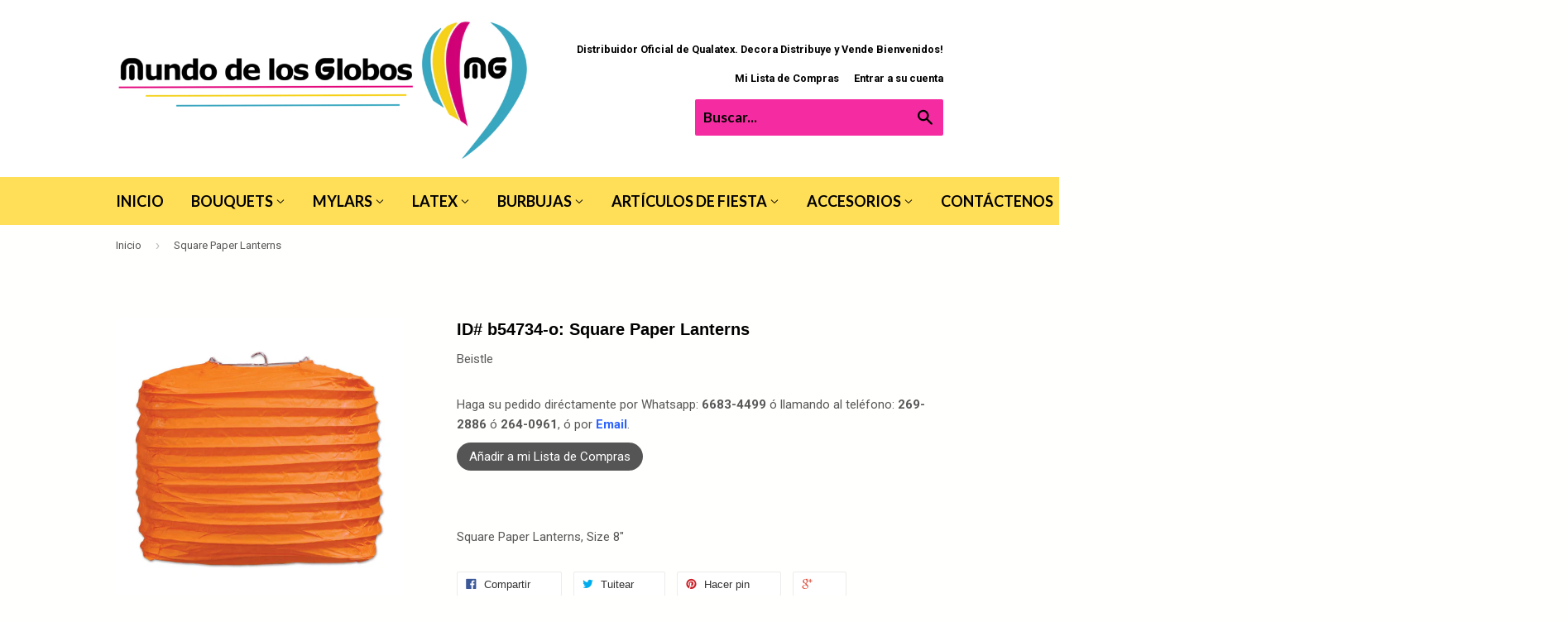

--- FILE ---
content_type: text/html; charset=utf-8
request_url: https://mundodelosglobos.net/products/b54734-o
body_size: 15702
content:
<!doctype html>
<!--[if lt IE 7]><html class="no-js lt-ie9 lt-ie8 lt-ie7" lang="en"> <![endif]-->
<!--[if IE 7]><html class="no-js lt-ie9 lt-ie8" lang="en"> <![endif]-->
<!--[if IE 8]><html class="no-js lt-ie9" lang="en"> <![endif]-->
<!--[if IE 9 ]><html class="ie9 no-js"> <![endif]-->
<!--[if (gt IE 9)|!(IE)]><!--> <html class="no-touch no-js"> <!--<![endif]-->
<head>
  <meta name="google-site-verification" content="25LXyiZaIxZS-UWPLTJMyI-gbqjOtR3Xi-vpt_hIbKs" />

  <!-- Basic page needs ================================================== -->
  <meta charset="utf-8">
  <meta http-equiv="X-UA-Compatible" content="IE=edge,chrome=1">

  
  <link rel="shortcut icon" href="//mundodelosglobos.net/cdn/shop/t/4/assets/favicon.png?v=118043705026560144711453832760" type="image/png" />
  

  <!-- Title and description ================================================== -->
  <title>    
  Square Paper Lanterns &ndash; Mundo De Los Globos
  </title>
	
  
	<script>
	  var iwish_template='product';
	  var iwish_cid='';
	</script>
	<script src="//mundodelosglobos.net/cdn/shop/t/4/assets/iwishHeader.js?v=24354550780871569831453243217" type="text/javascript"></script>


  
  
  <meta name="description" content="Square Paper Lanterns, Size 8&quot;">
  

  <!-- Product meta ================================================== -->
  
  <meta property="og:type" content="product">
  <meta property="og:title" content="Square Paper Lanterns">
  <meta property="og:url" content="https://mundodelosglobos.net/products/b54734-o">
  
  <meta property="og:image" content="http://mundodelosglobos.net/cdn/shop/products/54734-O_grande.jpg?v=1467664435">
  <meta property="og:image:secure_url" content="https://mundodelosglobos.net/cdn/shop/products/54734-O_grande.jpg?v=1467664435">
  
  <meta property="og:price:amount" content="9.95">
  <meta property="og:price:currency" content="USD">


  <meta property="og:description" content="Square Paper Lanterns, Size 8&quot;">

  <meta property="og:site_name" content="Mundo De Los Globos">

  


<meta name="twitter:card" content="summary">



  <meta name="twitter:card" content="product">
  <meta name="twitter:title" content="Square Paper Lanterns">
  <meta name="twitter:description" content="Square Paper Lanterns, Size 8&quot;">
  <meta name="twitter:image" content="https://mundodelosglobos.net/cdn/shop/products/54734-O_medium.jpg?v=1467664435">
  <meta name="twitter:image:width" content="240">
  <meta name="twitter:image:height" content="240">



  <!-- Helpers ================================================== -->
  <link rel="canonical" href="https://mundodelosglobos.net/products/b54734-o">
  <meta name="viewport" content="width=device-width,initial-scale=1">

  
  <!-- Ajaxify Cart Plugin ================================================== -->
  <link href="//mundodelosglobos.net/cdn/shop/t/4/assets/ajaxify.scss.css?v=166494360902519906741453243217" rel="stylesheet" type="text/css" media="all" />
  

  <!-- CSS ================================================== -->
  <link href="//mundodelosglobos.net/cdn/shop/t/4/assets/timber.scss.css?v=102495322780067782721674755698" rel="stylesheet" type="text/css" media="all" />
  
  
  
  <link href="//fonts.googleapis.com/css?family=Roboto:400,700" rel="stylesheet" type="text/css" media="all" />



  
    
    
    <link href="//fonts.googleapis.com/css?family=Lato:700" rel="stylesheet" type="text/css" media="all" />
  



  <!-- Header hook for plugins ================================================== -->
  <script>window.performance && window.performance.mark && window.performance.mark('shopify.content_for_header.start');</script><meta id="shopify-digital-wallet" name="shopify-digital-wallet" content="/10988642/digital_wallets/dialog">
<link rel="alternate" type="application/json+oembed" href="https://mundodelosglobos.net/products/b54734-o.oembed">
<script async="async" src="/checkouts/internal/preloads.js?locale=es-PA"></script>
<script id="shopify-features" type="application/json">{"accessToken":"8338ec36e999eb9bfa6b626132b9231c","betas":["rich-media-storefront-analytics"],"domain":"mundodelosglobos.net","predictiveSearch":true,"shopId":10988642,"locale":"es"}</script>
<script>var Shopify = Shopify || {};
Shopify.shop = "el-mundo-de-los-globos.myshopify.com";
Shopify.locale = "es";
Shopify.currency = {"active":"USD","rate":"1.0"};
Shopify.country = "PA";
Shopify.theme = {"name":"Copy of supply 2","id":85914499,"schema_name":null,"schema_version":null,"theme_store_id":null,"role":"main"};
Shopify.theme.handle = "null";
Shopify.theme.style = {"id":null,"handle":null};
Shopify.cdnHost = "mundodelosglobos.net/cdn";
Shopify.routes = Shopify.routes || {};
Shopify.routes.root = "/";</script>
<script type="module">!function(o){(o.Shopify=o.Shopify||{}).modules=!0}(window);</script>
<script>!function(o){function n(){var o=[];function n(){o.push(Array.prototype.slice.apply(arguments))}return n.q=o,n}var t=o.Shopify=o.Shopify||{};t.loadFeatures=n(),t.autoloadFeatures=n()}(window);</script>
<script id="shop-js-analytics" type="application/json">{"pageType":"product"}</script>
<script defer="defer" async type="module" src="//mundodelosglobos.net/cdn/shopifycloud/shop-js/modules/v2/client.init-shop-cart-sync_2Gr3Q33f.es.esm.js"></script>
<script defer="defer" async type="module" src="//mundodelosglobos.net/cdn/shopifycloud/shop-js/modules/v2/chunk.common_noJfOIa7.esm.js"></script>
<script defer="defer" async type="module" src="//mundodelosglobos.net/cdn/shopifycloud/shop-js/modules/v2/chunk.modal_Deo2FJQo.esm.js"></script>
<script type="module">
  await import("//mundodelosglobos.net/cdn/shopifycloud/shop-js/modules/v2/client.init-shop-cart-sync_2Gr3Q33f.es.esm.js");
await import("//mundodelosglobos.net/cdn/shopifycloud/shop-js/modules/v2/chunk.common_noJfOIa7.esm.js");
await import("//mundodelosglobos.net/cdn/shopifycloud/shop-js/modules/v2/chunk.modal_Deo2FJQo.esm.js");

  window.Shopify.SignInWithShop?.initShopCartSync?.({"fedCMEnabled":true,"windoidEnabled":true});

</script>
<script>(function() {
  var isLoaded = false;
  function asyncLoad() {
    if (isLoaded) return;
    isLoaded = true;
    var urls = ["https:\/\/whatshelp.io\/shopify\/widget\/10988642.js?v=1520440825\u0026shop=el-mundo-de-los-globos.myshopify.com"];
    for (var i = 0; i < urls.length; i++) {
      var s = document.createElement('script');
      s.type = 'text/javascript';
      s.async = true;
      s.src = urls[i];
      var x = document.getElementsByTagName('script')[0];
      x.parentNode.insertBefore(s, x);
    }
  };
  if(window.attachEvent) {
    window.attachEvent('onload', asyncLoad);
  } else {
    window.addEventListener('load', asyncLoad, false);
  }
})();</script>
<script id="__st">var __st={"a":10988642,"offset":-18000,"reqid":"e855cfa4-12be-4b9f-bc26-690e0476dec1-1769357756","pageurl":"mundodelosglobos.net\/products\/b54734-o","u":"47fa7795596a","p":"product","rtyp":"product","rid":7397592963};</script>
<script>window.ShopifyPaypalV4VisibilityTracking = true;</script>
<script id="captcha-bootstrap">!function(){'use strict';const t='contact',e='account',n='new_comment',o=[[t,t],['blogs',n],['comments',n],[t,'customer']],c=[[e,'customer_login'],[e,'guest_login'],[e,'recover_customer_password'],[e,'create_customer']],r=t=>t.map((([t,e])=>`form[action*='/${t}']:not([data-nocaptcha='true']) input[name='form_type'][value='${e}']`)).join(','),a=t=>()=>t?[...document.querySelectorAll(t)].map((t=>t.form)):[];function s(){const t=[...o],e=r(t);return a(e)}const i='password',u='form_key',d=['recaptcha-v3-token','g-recaptcha-response','h-captcha-response',i],f=()=>{try{return window.sessionStorage}catch{return}},m='__shopify_v',_=t=>t.elements[u];function p(t,e,n=!1){try{const o=window.sessionStorage,c=JSON.parse(o.getItem(e)),{data:r}=function(t){const{data:e,action:n}=t;return t[m]||n?{data:e,action:n}:{data:t,action:n}}(c);for(const[e,n]of Object.entries(r))t.elements[e]&&(t.elements[e].value=n);n&&o.removeItem(e)}catch(o){console.error('form repopulation failed',{error:o})}}const l='form_type',E='cptcha';function T(t){t.dataset[E]=!0}const w=window,h=w.document,L='Shopify',v='ce_forms',y='captcha';let A=!1;((t,e)=>{const n=(g='f06e6c50-85a8-45c8-87d0-21a2b65856fe',I='https://cdn.shopify.com/shopifycloud/storefront-forms-hcaptcha/ce_storefront_forms_captcha_hcaptcha.v1.5.2.iife.js',D={infoText:'Protegido por hCaptcha',privacyText:'Privacidad',termsText:'Términos'},(t,e,n)=>{const o=w[L][v],c=o.bindForm;if(c)return c(t,g,e,D).then(n);var r;o.q.push([[t,g,e,D],n]),r=I,A||(h.body.append(Object.assign(h.createElement('script'),{id:'captcha-provider',async:!0,src:r})),A=!0)});var g,I,D;w[L]=w[L]||{},w[L][v]=w[L][v]||{},w[L][v].q=[],w[L][y]=w[L][y]||{},w[L][y].protect=function(t,e){n(t,void 0,e),T(t)},Object.freeze(w[L][y]),function(t,e,n,w,h,L){const[v,y,A,g]=function(t,e,n){const i=e?o:[],u=t?c:[],d=[...i,...u],f=r(d),m=r(i),_=r(d.filter((([t,e])=>n.includes(e))));return[a(f),a(m),a(_),s()]}(w,h,L),I=t=>{const e=t.target;return e instanceof HTMLFormElement?e:e&&e.form},D=t=>v().includes(t);t.addEventListener('submit',(t=>{const e=I(t);if(!e)return;const n=D(e)&&!e.dataset.hcaptchaBound&&!e.dataset.recaptchaBound,o=_(e),c=g().includes(e)&&(!o||!o.value);(n||c)&&t.preventDefault(),c&&!n&&(function(t){try{if(!f())return;!function(t){const e=f();if(!e)return;const n=_(t);if(!n)return;const o=n.value;o&&e.removeItem(o)}(t);const e=Array.from(Array(32),(()=>Math.random().toString(36)[2])).join('');!function(t,e){_(t)||t.append(Object.assign(document.createElement('input'),{type:'hidden',name:u})),t.elements[u].value=e}(t,e),function(t,e){const n=f();if(!n)return;const o=[...t.querySelectorAll(`input[type='${i}']`)].map((({name:t})=>t)),c=[...d,...o],r={};for(const[a,s]of new FormData(t).entries())c.includes(a)||(r[a]=s);n.setItem(e,JSON.stringify({[m]:1,action:t.action,data:r}))}(t,e)}catch(e){console.error('failed to persist form',e)}}(e),e.submit())}));const S=(t,e)=>{t&&!t.dataset[E]&&(n(t,e.some((e=>e===t))),T(t))};for(const o of['focusin','change'])t.addEventListener(o,(t=>{const e=I(t);D(e)&&S(e,y())}));const B=e.get('form_key'),M=e.get(l),P=B&&M;t.addEventListener('DOMContentLoaded',(()=>{const t=y();if(P)for(const e of t)e.elements[l].value===M&&p(e,B);[...new Set([...A(),...v().filter((t=>'true'===t.dataset.shopifyCaptcha))])].forEach((e=>S(e,t)))}))}(h,new URLSearchParams(w.location.search),n,t,e,['guest_login'])})(!0,!0)}();</script>
<script integrity="sha256-4kQ18oKyAcykRKYeNunJcIwy7WH5gtpwJnB7kiuLZ1E=" data-source-attribution="shopify.loadfeatures" defer="defer" src="//mundodelosglobos.net/cdn/shopifycloud/storefront/assets/storefront/load_feature-a0a9edcb.js" crossorigin="anonymous"></script>
<script data-source-attribution="shopify.dynamic_checkout.dynamic.init">var Shopify=Shopify||{};Shopify.PaymentButton=Shopify.PaymentButton||{isStorefrontPortableWallets:!0,init:function(){window.Shopify.PaymentButton.init=function(){};var t=document.createElement("script");t.src="https://mundodelosglobos.net/cdn/shopifycloud/portable-wallets/latest/portable-wallets.es.js",t.type="module",document.head.appendChild(t)}};
</script>
<script data-source-attribution="shopify.dynamic_checkout.buyer_consent">
  function portableWalletsHideBuyerConsent(e){var t=document.getElementById("shopify-buyer-consent"),n=document.getElementById("shopify-subscription-policy-button");t&&n&&(t.classList.add("hidden"),t.setAttribute("aria-hidden","true"),n.removeEventListener("click",e))}function portableWalletsShowBuyerConsent(e){var t=document.getElementById("shopify-buyer-consent"),n=document.getElementById("shopify-subscription-policy-button");t&&n&&(t.classList.remove("hidden"),t.removeAttribute("aria-hidden"),n.addEventListener("click",e))}window.Shopify?.PaymentButton&&(window.Shopify.PaymentButton.hideBuyerConsent=portableWalletsHideBuyerConsent,window.Shopify.PaymentButton.showBuyerConsent=portableWalletsShowBuyerConsent);
</script>
<script data-source-attribution="shopify.dynamic_checkout.cart.bootstrap">document.addEventListener("DOMContentLoaded",(function(){function t(){return document.querySelector("shopify-accelerated-checkout-cart, shopify-accelerated-checkout")}if(t())Shopify.PaymentButton.init();else{new MutationObserver((function(e,n){t()&&(Shopify.PaymentButton.init(),n.disconnect())})).observe(document.body,{childList:!0,subtree:!0})}}));
</script>

<script>window.performance && window.performance.mark && window.performance.mark('shopify.content_for_header.end');</script>

  

<!--[if lt IE 9]>
<script src="//cdnjs.cloudflare.com/ajax/libs/html5shiv/3.7.2/html5shiv.min.js" type="text/javascript"></script>
<script src="//mundodelosglobos.net/cdn/shop/t/4/assets/respond.min.js?v=52248677837542619231453243214" type="text/javascript"></script>
<link href="//mundodelosglobos.net/cdn/shop/t/4/assets/respond-proxy.html" id="respond-proxy" rel="respond-proxy" />
<link href="//mundodelosglobos.net/search?q=c5422cfcef87244701e63cbd9f945476" id="respond-redirect" rel="respond-redirect" />
<script src="//mundodelosglobos.net/search?q=c5422cfcef87244701e63cbd9f945476" type="text/javascript"></script>
<![endif]-->
<!--[if (lte IE 9) ]><script src="//mundodelosglobos.net/cdn/shop/t/4/assets/match-media.min.js?v=159635276924582161481453243213" type="text/javascript"></script><![endif]-->


  
  

  <script src="//ajax.googleapis.com/ajax/libs/jquery/1.11.0/jquery.min.js" type="text/javascript"></script>
  <script src="//mundodelosglobos.net/cdn/shop/t/4/assets/modernizr.min.js?v=26620055551102246001453243213" type="text/javascript"></script>
  
  
  <style>
    .iWishAdd{border:4px hidden;padding:8px 15px;background:#555555;color:#FFFFFF;border-radius:30px;}
    .single-option-selector{border:2px solid #777;}
    .site-nav {font-size: 18px;}
    .site-nav--dropdown a {padding: 6px 45px 10px 15px;font-size: 17px;}
    input[type="text"], input[type="search"], input[type="password"], input[type="email"], input[type="file"], input[type="number"], input[type="tel"]{border:1px solid #999;}
  </style>
  
  
  <meta property="og:image" content="http://mundodelosglobos.net/cdn/shop/products/54734-O_grande.jpg?v=1467664435" />
  <meta property="og:image:secure_url" content="https://mundodelosglobos.net/cdn/shop/products/54734-O_grande.jpg?v=1467664435" />


<link href="https://monorail-edge.shopifysvc.com" rel="dns-prefetch">
<script>(function(){if ("sendBeacon" in navigator && "performance" in window) {try {var session_token_from_headers = performance.getEntriesByType('navigation')[0].serverTiming.find(x => x.name == '_s').description;} catch {var session_token_from_headers = undefined;}var session_cookie_matches = document.cookie.match(/_shopify_s=([^;]*)/);var session_token_from_cookie = session_cookie_matches && session_cookie_matches.length === 2 ? session_cookie_matches[1] : "";var session_token = session_token_from_headers || session_token_from_cookie || "";function handle_abandonment_event(e) {var entries = performance.getEntries().filter(function(entry) {return /monorail-edge.shopifysvc.com/.test(entry.name);});if (!window.abandonment_tracked && entries.length === 0) {window.abandonment_tracked = true;var currentMs = Date.now();var navigation_start = performance.timing.navigationStart;var payload = {shop_id: 10988642,url: window.location.href,navigation_start,duration: currentMs - navigation_start,session_token,page_type: "product"};window.navigator.sendBeacon("https://monorail-edge.shopifysvc.com/v1/produce", JSON.stringify({schema_id: "online_store_buyer_site_abandonment/1.1",payload: payload,metadata: {event_created_at_ms: currentMs,event_sent_at_ms: currentMs}}));}}window.addEventListener('pagehide', handle_abandonment_event);}}());</script>
<script id="web-pixels-manager-setup">(function e(e,d,r,n,o){if(void 0===o&&(o={}),!Boolean(null===(a=null===(i=window.Shopify)||void 0===i?void 0:i.analytics)||void 0===a?void 0:a.replayQueue)){var i,a;window.Shopify=window.Shopify||{};var t=window.Shopify;t.analytics=t.analytics||{};var s=t.analytics;s.replayQueue=[],s.publish=function(e,d,r){return s.replayQueue.push([e,d,r]),!0};try{self.performance.mark("wpm:start")}catch(e){}var l=function(){var e={modern:/Edge?\/(1{2}[4-9]|1[2-9]\d|[2-9]\d{2}|\d{4,})\.\d+(\.\d+|)|Firefox\/(1{2}[4-9]|1[2-9]\d|[2-9]\d{2}|\d{4,})\.\d+(\.\d+|)|Chrom(ium|e)\/(9{2}|\d{3,})\.\d+(\.\d+|)|(Maci|X1{2}).+ Version\/(15\.\d+|(1[6-9]|[2-9]\d|\d{3,})\.\d+)([,.]\d+|)( \(\w+\)|)( Mobile\/\w+|) Safari\/|Chrome.+OPR\/(9{2}|\d{3,})\.\d+\.\d+|(CPU[ +]OS|iPhone[ +]OS|CPU[ +]iPhone|CPU IPhone OS|CPU iPad OS)[ +]+(15[._]\d+|(1[6-9]|[2-9]\d|\d{3,})[._]\d+)([._]\d+|)|Android:?[ /-](13[3-9]|1[4-9]\d|[2-9]\d{2}|\d{4,})(\.\d+|)(\.\d+|)|Android.+Firefox\/(13[5-9]|1[4-9]\d|[2-9]\d{2}|\d{4,})\.\d+(\.\d+|)|Android.+Chrom(ium|e)\/(13[3-9]|1[4-9]\d|[2-9]\d{2}|\d{4,})\.\d+(\.\d+|)|SamsungBrowser\/([2-9]\d|\d{3,})\.\d+/,legacy:/Edge?\/(1[6-9]|[2-9]\d|\d{3,})\.\d+(\.\d+|)|Firefox\/(5[4-9]|[6-9]\d|\d{3,})\.\d+(\.\d+|)|Chrom(ium|e)\/(5[1-9]|[6-9]\d|\d{3,})\.\d+(\.\d+|)([\d.]+$|.*Safari\/(?![\d.]+ Edge\/[\d.]+$))|(Maci|X1{2}).+ Version\/(10\.\d+|(1[1-9]|[2-9]\d|\d{3,})\.\d+)([,.]\d+|)( \(\w+\)|)( Mobile\/\w+|) Safari\/|Chrome.+OPR\/(3[89]|[4-9]\d|\d{3,})\.\d+\.\d+|(CPU[ +]OS|iPhone[ +]OS|CPU[ +]iPhone|CPU IPhone OS|CPU iPad OS)[ +]+(10[._]\d+|(1[1-9]|[2-9]\d|\d{3,})[._]\d+)([._]\d+|)|Android:?[ /-](13[3-9]|1[4-9]\d|[2-9]\d{2}|\d{4,})(\.\d+|)(\.\d+|)|Mobile Safari.+OPR\/([89]\d|\d{3,})\.\d+\.\d+|Android.+Firefox\/(13[5-9]|1[4-9]\d|[2-9]\d{2}|\d{4,})\.\d+(\.\d+|)|Android.+Chrom(ium|e)\/(13[3-9]|1[4-9]\d|[2-9]\d{2}|\d{4,})\.\d+(\.\d+|)|Android.+(UC? ?Browser|UCWEB|U3)[ /]?(15\.([5-9]|\d{2,})|(1[6-9]|[2-9]\d|\d{3,})\.\d+)\.\d+|SamsungBrowser\/(5\.\d+|([6-9]|\d{2,})\.\d+)|Android.+MQ{2}Browser\/(14(\.(9|\d{2,})|)|(1[5-9]|[2-9]\d|\d{3,})(\.\d+|))(\.\d+|)|K[Aa][Ii]OS\/(3\.\d+|([4-9]|\d{2,})\.\d+)(\.\d+|)/},d=e.modern,r=e.legacy,n=navigator.userAgent;return n.match(d)?"modern":n.match(r)?"legacy":"unknown"}(),u="modern"===l?"modern":"legacy",c=(null!=n?n:{modern:"",legacy:""})[u],f=function(e){return[e.baseUrl,"/wpm","/b",e.hashVersion,"modern"===e.buildTarget?"m":"l",".js"].join("")}({baseUrl:d,hashVersion:r,buildTarget:u}),m=function(e){var d=e.version,r=e.bundleTarget,n=e.surface,o=e.pageUrl,i=e.monorailEndpoint;return{emit:function(e){var a=e.status,t=e.errorMsg,s=(new Date).getTime(),l=JSON.stringify({metadata:{event_sent_at_ms:s},events:[{schema_id:"web_pixels_manager_load/3.1",payload:{version:d,bundle_target:r,page_url:o,status:a,surface:n,error_msg:t},metadata:{event_created_at_ms:s}}]});if(!i)return console&&console.warn&&console.warn("[Web Pixels Manager] No Monorail endpoint provided, skipping logging."),!1;try{return self.navigator.sendBeacon.bind(self.navigator)(i,l)}catch(e){}var u=new XMLHttpRequest;try{return u.open("POST",i,!0),u.setRequestHeader("Content-Type","text/plain"),u.send(l),!0}catch(e){return console&&console.warn&&console.warn("[Web Pixels Manager] Got an unhandled error while logging to Monorail."),!1}}}}({version:r,bundleTarget:l,surface:e.surface,pageUrl:self.location.href,monorailEndpoint:e.monorailEndpoint});try{o.browserTarget=l,function(e){var d=e.src,r=e.async,n=void 0===r||r,o=e.onload,i=e.onerror,a=e.sri,t=e.scriptDataAttributes,s=void 0===t?{}:t,l=document.createElement("script"),u=document.querySelector("head"),c=document.querySelector("body");if(l.async=n,l.src=d,a&&(l.integrity=a,l.crossOrigin="anonymous"),s)for(var f in s)if(Object.prototype.hasOwnProperty.call(s,f))try{l.dataset[f]=s[f]}catch(e){}if(o&&l.addEventListener("load",o),i&&l.addEventListener("error",i),u)u.appendChild(l);else{if(!c)throw new Error("Did not find a head or body element to append the script");c.appendChild(l)}}({src:f,async:!0,onload:function(){if(!function(){var e,d;return Boolean(null===(d=null===(e=window.Shopify)||void 0===e?void 0:e.analytics)||void 0===d?void 0:d.initialized)}()){var d=window.webPixelsManager.init(e)||void 0;if(d){var r=window.Shopify.analytics;r.replayQueue.forEach((function(e){var r=e[0],n=e[1],o=e[2];d.publishCustomEvent(r,n,o)})),r.replayQueue=[],r.publish=d.publishCustomEvent,r.visitor=d.visitor,r.initialized=!0}}},onerror:function(){return m.emit({status:"failed",errorMsg:"".concat(f," has failed to load")})},sri:function(e){var d=/^sha384-[A-Za-z0-9+/=]+$/;return"string"==typeof e&&d.test(e)}(c)?c:"",scriptDataAttributes:o}),m.emit({status:"loading"})}catch(e){m.emit({status:"failed",errorMsg:(null==e?void 0:e.message)||"Unknown error"})}}})({shopId: 10988642,storefrontBaseUrl: "https://mundodelosglobos.net",extensionsBaseUrl: "https://extensions.shopifycdn.com/cdn/shopifycloud/web-pixels-manager",monorailEndpoint: "https://monorail-edge.shopifysvc.com/unstable/produce_batch",surface: "storefront-renderer",enabledBetaFlags: ["2dca8a86"],webPixelsConfigList: [{"id":"120225958","eventPayloadVersion":"v1","runtimeContext":"LAX","scriptVersion":"1","type":"CUSTOM","privacyPurposes":["ANALYTICS"],"name":"Google Analytics tag (migrated)"},{"id":"shopify-app-pixel","configuration":"{}","eventPayloadVersion":"v1","runtimeContext":"STRICT","scriptVersion":"0450","apiClientId":"shopify-pixel","type":"APP","privacyPurposes":["ANALYTICS","MARKETING"]},{"id":"shopify-custom-pixel","eventPayloadVersion":"v1","runtimeContext":"LAX","scriptVersion":"0450","apiClientId":"shopify-pixel","type":"CUSTOM","privacyPurposes":["ANALYTICS","MARKETING"]}],isMerchantRequest: false,initData: {"shop":{"name":"Mundo De Los Globos","paymentSettings":{"currencyCode":"USD"},"myshopifyDomain":"el-mundo-de-los-globos.myshopify.com","countryCode":"PA","storefrontUrl":"https:\/\/mundodelosglobos.net"},"customer":null,"cart":null,"checkout":null,"productVariants":[{"price":{"amount":9.95,"currencyCode":"USD"},"product":{"title":"Square Paper Lanterns","vendor":"Beistle","id":"7397592963","untranslatedTitle":"Square Paper Lanterns","url":"\/products\/b54734-o","type":"Decoraciones Guindantes"},"id":"23206387011","image":{"src":"\/\/mundodelosglobos.net\/cdn\/shop\/products\/54734-O.jpg?v=1467664435"},"sku":null,"title":"Default Title","untranslatedTitle":"Default Title"}],"purchasingCompany":null},},"https://mundodelosglobos.net/cdn","fcfee988w5aeb613cpc8e4bc33m6693e112",{"modern":"","legacy":""},{"shopId":"10988642","storefrontBaseUrl":"https:\/\/mundodelosglobos.net","extensionBaseUrl":"https:\/\/extensions.shopifycdn.com\/cdn\/shopifycloud\/web-pixels-manager","surface":"storefront-renderer","enabledBetaFlags":"[\"2dca8a86\"]","isMerchantRequest":"false","hashVersion":"fcfee988w5aeb613cpc8e4bc33m6693e112","publish":"custom","events":"[[\"page_viewed\",{}],[\"product_viewed\",{\"productVariant\":{\"price\":{\"amount\":9.95,\"currencyCode\":\"USD\"},\"product\":{\"title\":\"Square Paper Lanterns\",\"vendor\":\"Beistle\",\"id\":\"7397592963\",\"untranslatedTitle\":\"Square Paper Lanterns\",\"url\":\"\/products\/b54734-o\",\"type\":\"Decoraciones Guindantes\"},\"id\":\"23206387011\",\"image\":{\"src\":\"\/\/mundodelosglobos.net\/cdn\/shop\/products\/54734-O.jpg?v=1467664435\"},\"sku\":null,\"title\":\"Default Title\",\"untranslatedTitle\":\"Default Title\"}}]]"});</script><script>
  window.ShopifyAnalytics = window.ShopifyAnalytics || {};
  window.ShopifyAnalytics.meta = window.ShopifyAnalytics.meta || {};
  window.ShopifyAnalytics.meta.currency = 'USD';
  var meta = {"product":{"id":7397592963,"gid":"gid:\/\/shopify\/Product\/7397592963","vendor":"Beistle","type":"Decoraciones Guindantes","handle":"b54734-o","variants":[{"id":23206387011,"price":995,"name":"Square Paper Lanterns","public_title":null,"sku":null}],"remote":false},"page":{"pageType":"product","resourceType":"product","resourceId":7397592963,"requestId":"e855cfa4-12be-4b9f-bc26-690e0476dec1-1769357756"}};
  for (var attr in meta) {
    window.ShopifyAnalytics.meta[attr] = meta[attr];
  }
</script>
<script class="analytics">
  (function () {
    var customDocumentWrite = function(content) {
      var jquery = null;

      if (window.jQuery) {
        jquery = window.jQuery;
      } else if (window.Checkout && window.Checkout.$) {
        jquery = window.Checkout.$;
      }

      if (jquery) {
        jquery('body').append(content);
      }
    };

    var hasLoggedConversion = function(token) {
      if (token) {
        return document.cookie.indexOf('loggedConversion=' + token) !== -1;
      }
      return false;
    }

    var setCookieIfConversion = function(token) {
      if (token) {
        var twoMonthsFromNow = new Date(Date.now());
        twoMonthsFromNow.setMonth(twoMonthsFromNow.getMonth() + 2);

        document.cookie = 'loggedConversion=' + token + '; expires=' + twoMonthsFromNow;
      }
    }

    var trekkie = window.ShopifyAnalytics.lib = window.trekkie = window.trekkie || [];
    if (trekkie.integrations) {
      return;
    }
    trekkie.methods = [
      'identify',
      'page',
      'ready',
      'track',
      'trackForm',
      'trackLink'
    ];
    trekkie.factory = function(method) {
      return function() {
        var args = Array.prototype.slice.call(arguments);
        args.unshift(method);
        trekkie.push(args);
        return trekkie;
      };
    };
    for (var i = 0; i < trekkie.methods.length; i++) {
      var key = trekkie.methods[i];
      trekkie[key] = trekkie.factory(key);
    }
    trekkie.load = function(config) {
      trekkie.config = config || {};
      trekkie.config.initialDocumentCookie = document.cookie;
      var first = document.getElementsByTagName('script')[0];
      var script = document.createElement('script');
      script.type = 'text/javascript';
      script.onerror = function(e) {
        var scriptFallback = document.createElement('script');
        scriptFallback.type = 'text/javascript';
        scriptFallback.onerror = function(error) {
                var Monorail = {
      produce: function produce(monorailDomain, schemaId, payload) {
        var currentMs = new Date().getTime();
        var event = {
          schema_id: schemaId,
          payload: payload,
          metadata: {
            event_created_at_ms: currentMs,
            event_sent_at_ms: currentMs
          }
        };
        return Monorail.sendRequest("https://" + monorailDomain + "/v1/produce", JSON.stringify(event));
      },
      sendRequest: function sendRequest(endpointUrl, payload) {
        // Try the sendBeacon API
        if (window && window.navigator && typeof window.navigator.sendBeacon === 'function' && typeof window.Blob === 'function' && !Monorail.isIos12()) {
          var blobData = new window.Blob([payload], {
            type: 'text/plain'
          });

          if (window.navigator.sendBeacon(endpointUrl, blobData)) {
            return true;
          } // sendBeacon was not successful

        } // XHR beacon

        var xhr = new XMLHttpRequest();

        try {
          xhr.open('POST', endpointUrl);
          xhr.setRequestHeader('Content-Type', 'text/plain');
          xhr.send(payload);
        } catch (e) {
          console.log(e);
        }

        return false;
      },
      isIos12: function isIos12() {
        return window.navigator.userAgent.lastIndexOf('iPhone; CPU iPhone OS 12_') !== -1 || window.navigator.userAgent.lastIndexOf('iPad; CPU OS 12_') !== -1;
      }
    };
    Monorail.produce('monorail-edge.shopifysvc.com',
      'trekkie_storefront_load_errors/1.1',
      {shop_id: 10988642,
      theme_id: 85914499,
      app_name: "storefront",
      context_url: window.location.href,
      source_url: "//mundodelosglobos.net/cdn/s/trekkie.storefront.8d95595f799fbf7e1d32231b9a28fd43b70c67d3.min.js"});

        };
        scriptFallback.async = true;
        scriptFallback.src = '//mundodelosglobos.net/cdn/s/trekkie.storefront.8d95595f799fbf7e1d32231b9a28fd43b70c67d3.min.js';
        first.parentNode.insertBefore(scriptFallback, first);
      };
      script.async = true;
      script.src = '//mundodelosglobos.net/cdn/s/trekkie.storefront.8d95595f799fbf7e1d32231b9a28fd43b70c67d3.min.js';
      first.parentNode.insertBefore(script, first);
    };
    trekkie.load(
      {"Trekkie":{"appName":"storefront","development":false,"defaultAttributes":{"shopId":10988642,"isMerchantRequest":null,"themeId":85914499,"themeCityHash":"14594797658398373548","contentLanguage":"es","currency":"USD","eventMetadataId":"7612a47f-2a61-42e2-ac48-2fff2eeb9aae"},"isServerSideCookieWritingEnabled":true,"monorailRegion":"shop_domain","enabledBetaFlags":["65f19447"]},"Session Attribution":{},"S2S":{"facebookCapiEnabled":false,"source":"trekkie-storefront-renderer","apiClientId":580111}}
    );

    var loaded = false;
    trekkie.ready(function() {
      if (loaded) return;
      loaded = true;

      window.ShopifyAnalytics.lib = window.trekkie;

      var originalDocumentWrite = document.write;
      document.write = customDocumentWrite;
      try { window.ShopifyAnalytics.merchantGoogleAnalytics.call(this); } catch(error) {};
      document.write = originalDocumentWrite;

      window.ShopifyAnalytics.lib.page(null,{"pageType":"product","resourceType":"product","resourceId":7397592963,"requestId":"e855cfa4-12be-4b9f-bc26-690e0476dec1-1769357756","shopifyEmitted":true});

      var match = window.location.pathname.match(/checkouts\/(.+)\/(thank_you|post_purchase)/)
      var token = match? match[1]: undefined;
      if (!hasLoggedConversion(token)) {
        setCookieIfConversion(token);
        window.ShopifyAnalytics.lib.track("Viewed Product",{"currency":"USD","variantId":23206387011,"productId":7397592963,"productGid":"gid:\/\/shopify\/Product\/7397592963","name":"Square Paper Lanterns","price":"9.95","sku":null,"brand":"Beistle","variant":null,"category":"Decoraciones Guindantes","nonInteraction":true,"remote":false},undefined,undefined,{"shopifyEmitted":true});
      window.ShopifyAnalytics.lib.track("monorail:\/\/trekkie_storefront_viewed_product\/1.1",{"currency":"USD","variantId":23206387011,"productId":7397592963,"productGid":"gid:\/\/shopify\/Product\/7397592963","name":"Square Paper Lanterns","price":"9.95","sku":null,"brand":"Beistle","variant":null,"category":"Decoraciones Guindantes","nonInteraction":true,"remote":false,"referer":"https:\/\/mundodelosglobos.net\/products\/b54734-o"});
      }
    });


        var eventsListenerScript = document.createElement('script');
        eventsListenerScript.async = true;
        eventsListenerScript.src = "//mundodelosglobos.net/cdn/shopifycloud/storefront/assets/shop_events_listener-3da45d37.js";
        document.getElementsByTagName('head')[0].appendChild(eventsListenerScript);

})();</script>
  <script>
  if (!window.ga || (window.ga && typeof window.ga !== 'function')) {
    window.ga = function ga() {
      (window.ga.q = window.ga.q || []).push(arguments);
      if (window.Shopify && window.Shopify.analytics && typeof window.Shopify.analytics.publish === 'function') {
        window.Shopify.analytics.publish("ga_stub_called", {}, {sendTo: "google_osp_migration"});
      }
      console.error("Shopify's Google Analytics stub called with:", Array.from(arguments), "\nSee https://help.shopify.com/manual/promoting-marketing/pixels/pixel-migration#google for more information.");
    };
    if (window.Shopify && window.Shopify.analytics && typeof window.Shopify.analytics.publish === 'function') {
      window.Shopify.analytics.publish("ga_stub_initialized", {}, {sendTo: "google_osp_migration"});
    }
  }
</script>
<script
  defer
  src="https://mundodelosglobos.net/cdn/shopifycloud/perf-kit/shopify-perf-kit-3.0.4.min.js"
  data-application="storefront-renderer"
  data-shop-id="10988642"
  data-render-region="gcp-us-east1"
  data-page-type="product"
  data-theme-instance-id="85914499"
  data-theme-name=""
  data-theme-version=""
  data-monorail-region="shop_domain"
  data-resource-timing-sampling-rate="10"
  data-shs="true"
  data-shs-beacon="true"
  data-shs-export-with-fetch="true"
  data-shs-logs-sample-rate="1"
  data-shs-beacon-endpoint="https://mundodelosglobos.net/api/collect"
></script>
</head>

<body id="square-paper-lanterns" class="template-product" >

  <header class="site-header" role="banner">
    <div class="wrapper">

      <div class="grid--full">
        <div class="grid-item large--one-half">
          
            <div class="h1 header-logo" itemscope itemtype="http://schema.org/Organization">
          
            
              <a href="/" itemprop="url">
                <img src="//mundodelosglobos.net/cdn/shop/t/4/assets/logo.png?v=134974038123138175891502735895" alt="Mundo De Los Globos" itemprop="logo">
              </a>
            
          
            </div>
          
        </div>

        <div class="grid-item large--one-half text-center large--text-right">
          
            <div class="site-header--text-links">
              
                <a><p>Distribuidor Oficial de Qualatex. Decora Distribuye y Vende Bienvenidos!</p></a>
              
<span class="site-header--meta-links medium-down--hide">
	
	<a class="iWishView" href="#" data-customer-id="0"> Mi Lista de Compras</a>


</span>
            
              
                <span class="site-header--meta-links medium-down--hide">
                  
                    <a href="/account/login" id="customer_login_link">Entrar a su cuenta</a>
                    
                  
                </span>
              
            </div>

            <br class="medium-down--hide">
          

          <form action="/search" method="get" class="search-bar" role="search">
  <input type="hidden" name="type" value="product">

  <input type="search" name="q" value="" placeholder="Buscar..." aria-label="Buscar...">
  <button type="submit" class="search-bar--submit icon-fallback-text">
    <span class="icon icon-search" aria-hidden="true"></span>
    <span class="fallback-text">Buscar</span>
  </button>
</form>


          
        </div>
      </div>

    </div>
  </header>

  <nav class="nav-bar" role="navigation">
    <div class="wrapper">
      <form action="/search" method="get" class="search-bar" role="search">
  <input type="hidden" name="type" value="product">

  <input type="search" name="q" value="" placeholder="Buscar..." aria-label="Buscar...">
  <button type="submit" class="search-bar--submit icon-fallback-text">
    <span class="icon icon-search" aria-hidden="true"></span>
    <span class="fallback-text">Buscar</span>
  </button>
</form>

      <ul class="site-nav" id="accessibleNav">
  
  
    
    
      <li >
        <a href="/">Inicio</a>
      </li>
    
  
    
    
      <li class="site-nav--has-dropdown" aria-haspopup="true">
        <a href="/collections/all">
          Bouquets
          <span class="icon-fallback-text">
            <span class="icon icon-arrow-down" aria-hidden="true"></span>
          </span>
        </a>
        <ul class="site-nav--dropdown">
          
            <li ><a href="/collections/amor">Amor</a></li>
          
            <li ><a href="/collections/bouquets-de-aniversario">Aniversario</a></li>
          
            <li ><a href="/collections/bouquet-de-ano-nuevo">Año Nuevo</a></li>
          
            <li ><a href="/collections/bouquets-de-bebe">Bebé</a></li>
          
            <li ><a href="/collections/bouquets-de-bienvenida-welcome">Bienvenida/Welcome</a></li>
          
            <li ><a href="/collections/bouquets-de-boda">Boda</a></li>
          
            <li ><a href="/collections/bouquets-de-cumpleanos-de-ninos">Cumpleaños de Niños</a></li>
          
            <li ><a href="/collections/dia-de-las-madres">Dia de las Madres</a></li>
          
            <li ><a href="/collections/feliz-cumpleanos">Feliz Cumpleaños</a></li>
          
            <li ><a href="/collections/feliz-dia-del-padre">Feliz Dia del Padre</a></li>
          
            <li ><a href="/collections/feliz-dia-de-la-secretaria">Feliz Dia de la Secretaria</a></li>
          
            <li ><a href="/collections/bouquets-de-graduacion">Graduación</a></li>
          
            <li ><a href="/collections/bouquets-de-halloween">Halloween</a></li>
          
            <li ><a href="/collections/bouquets-de-get-well">Mejórate Pronto</a></li>
          
            <li ><a href="/collections/bouquets-de-navidad">Navidad</a></li>
          
            <li ><a href="/collections/ocasiones-especiales">Ocasiones Especiales</a></li>
          
            <li ><a href="/collections/bouquets-de-personajes-favoritos">Personajes Favoritos</a></li>
          
            <li ><a href="/collections/sv105">San Valentín</a></li>
          
            <li ><a href="/collections/otros-de-san-valentin">San Valentín Otros</a></li>
          
            <li ><a href="/collections/bouquets-de-thank-you-gracias">Thank You/Gracias</a></li>
          
            <li ><a href="/collections/bouquets-variados">Variados</a></li>
          
        </ul>
      </li>
    
  
    
    
      <li class="site-nav--has-dropdown" aria-haspopup="true">
        <a href="/">
          Mylars
          <span class="icon-fallback-text">
            <span class="icon icon-arrow-down" aria-hidden="true"></span>
          </span>
        </a>
        <ul class="site-nav--dropdown">
          
            <li ><a href="/collections/mylars-de-amor">Globos Mylars de Amor</a></li>
          
            <li ><a href="/collections/mylars-de-aniversario">Globos Mylars de Aniversario</a></li>
          
            <li ><a href="/collections/mylars-de-bebe">Globos Mylars de Bebé</a></li>
          
            <li ><a href="/collections/mylars-de-bienvenida-welcome">Globos Mylars de Bienvenida/Welcome</a></li>
          
            <li ><a href="/collections/mylars-de-boda">Globos Mylars de Boda</a></li>
          
            <li ><a href="/collections/mylars-de-feliz-cumpleanos">Globos Mylars de Feliz Cumpleaños</a></li>
          
            <li ><a href="/collections/mylars-de-gracias-thank-you">Globos Mylars de Gracias/Thank You</a></li>
          
            <li ><a href="/collections/mylars-de-mejorate-pronto-get-well-soon">Globos Mylars de Mejórate Pronto/Get Well</a></li>
          
            <li ><a href="/collections/mylars-de-ocasiones-especiales">Globos Mylars de Ocasiones Especiales</a></li>
          
            <li ><a href="/collections/mylars-de-personajes-favoritos">Globos Mylars de Personajes Favoritos</a></li>
          
            <li ><a href="/collections/mylars-de-cumpleanos-con-personajes-favoritos">Globos Mylars de Personajes Favoritos de Cumpleaños</a></li>
          
            <li ><a href="/collections/mylars-variados">Globos Mylars Variados</a></li>
          
        </ul>
      </li>
    
  
    
    
      <li class="site-nav--has-dropdown" aria-haspopup="true">
        <a href="/">
          Latex
          <span class="icon-fallback-text">
            <span class="icon icon-arrow-down" aria-hidden="true"></span>
          </span>
        </a>
        <ul class="site-nav--dropdown">
          
            <li ><a href="/collections/cloudbusters">Globos Latex de Cloudbusters</a></li>
          
            <li ><a href="/collections/corazones-solidos">Globos Latex de Corazones Lisos</a></li>
          
            <li ><a href="/collections/disenos-de-amor">Globos Latex de Diseños de Amor</a></li>
          
            <li ><a href="/collections/disenos-de-aniversario">Globos Latex de Diseños de Aniversario</a></li>
          
            <li ><a href="/collections/disenos-de-bebe">Globos Latex de Diseños de Bebé</a></li>
          
            <li ><a href="/collections/disenos-de-feliz-cumpleanos">Globos Latex de Diseños de Feliz Cumpleaños</a></li>
          
            <li ><a href="/collections/disenos-de-ocasiones-especiales">Globos Latex de Diseños de Ocasiones Especiales</a></li>
          
            <li ><a href="/collections/disenos-variados">Globos Latex de Diseños Variados</a></li>
          
            <li ><a href="/collections/estampados">Globos Latex Estampados</a></li>
          
            <li ><a href="/collections/geo-dona">Globos Latex Geo Dona</a></li>
          
            <li ><a href="/collections/geo-flor">Globos Latex Geo Flor</a></li>
          
            <li ><a href="/collections/largos">Globos Latex Largos</a></li>
          
            <li ><a href="/collections/mickey">Globos Latex Mickey</a></li>
          
            <li ><a href="/collections/colores-solidos">Globos Latex Redondos Lisos</a></li>
          
            <li ><a href="/collections/surtidos-solidos">Globos Latex Surtidos Lisos</a></li>
          
            <li ><a href="/collections/quicklinks-estampados">Globos Latex Quicklinks Estampados</a></li>
          
            <li ><a href="/collections/quicklinks">Globos Latex Quicklinks Lisos</a></li>
          
        </ul>
      </li>
    
  
    
    
      <li class="site-nav--has-dropdown" aria-haspopup="true">
        <a href="/">
          Burbujas
          <span class="icon-fallback-text">
            <span class="icon icon-arrow-down" aria-hidden="true"></span>
          </span>
        </a>
        <ul class="site-nav--dropdown">
          
            <li ><a href="/collections/burbujas-de-amor">Globos Burbujas de Amor</a></li>
          
            <li ><a href="/collections/burbujas-de-aniversario">Globos Burbujas de Aniversario</a></li>
          
            <li ><a href="/collections/burbujas-de-bebe">Globos Burbujas de Bebé</a></li>
          
            <li ><a href="/collections/burbujas-de-colores-solidos">Globos Burbujas de Colores Lisos</a></li>
          
            <li ><a href="/collections/burbujas-de-feliz-cumpleanos">Globos Burbujas de Feliz Cumpleaños</a></li>
          
            <li ><a href="/collections/burbujas-de-graduacion">Globos Burbujas de Graduación </a></li>
          
            <li ><a href="/collections/burbujas-de-mejorate-pronto-get-well-soon">Globos Burbujas de Mejórate Pronto/Get Well</a></li>
          
            <li ><a href="/collections/burbujas-de-ocasiones-especiales">Globos Burbujas de Ocasiones Especiales</a></li>
          
            <li ><a href="/collections/burbujas-variadas">Globos Burbujas de Variadas</a></li>
          
        </ul>
      </li>
    
  
    
    
      <li class="site-nav--has-dropdown" aria-haspopup="true">
        <a href="/">
          Artículos de Fiesta
          <span class="icon-fallback-text">
            <span class="icon icon-arrow-down" aria-hidden="true"></span>
          </span>
        </a>
        <ul class="site-nav--dropdown">
          
            <li ><a href="/collections/articulos-de-ano-nuevo">Año Nuevo</a></li>
          
            <li ><a href="/collections/articulos-de-baby-shower">Baby Shower</a></li>
          
            <li ><a href="/collections/articulos-de-celebraciones-escolares">Celebraciones Escolares</a></li>
          
            <li ><a href="/collections/articulos-de-celebraciones-religiosas">Celebraciones Religiosas</a></li>
          
            <li ><a href="/collections/articulos-de-decadas">Décadas</a></li>
          
            <li ><a href="/collections/articulos-de-deportes">Deportes</a></li>
          
            <li ><a href="/collections/articulos-de-despedida-de-soltera">Despedida de Soltera</a></li>
          
            <li ><a href="/collections/articulos-de-feliz-cumplenos">Feliz Cumpleaños</a></li>
          
            <li ><a href="/collections/articulos-de-fiestas-de-estaciones">Fiestas de Estaciones del Año</a></li>
          
            <li ><a href="/collections/articulos-de-graduacion">Graduación</a></li>
          
            <li ><a href="/collections/articulos-de-halloween">Halloween</a></li>
          
            <li ><a href="/collections/articulos-de-mardi-gras-st-patricks-oktoberfest-5-de-mayo">Mardi Gras/ St. Patrick&#39;s/ 5 de Mayo/ Oktoberfest</a></li>
          
            <li ><a href="/collections/articulos-de-navidad">Navidad</a></li>
          
            <li ><a href="/collections/articulos-de-ocasiones-generales">Ocasiones Generales</a></li>
          
            <li ><a href="/collections/articulos-paises-del-mundo">Países del Mundo</a></li>
          
            <li ><a href="/collections/articulos-de-temas-de-amor">Temas de Amor</a></li>
          
            <li ><a href="/collections/articulos-de-temas-de-ninos">Temas de Niños</a></li>
          
            <li ><a href="/collections/articulos-de-temas-generales-variados">Temas Variados</a></li>
          
        </ul>
      </li>
    
  
    
    
      <li class="site-nav--has-dropdown" aria-haspopup="true">
        <a href="/">
          Accesorios
          <span class="icon-fallback-text">
            <span class="icon icon-arrow-down" aria-hidden="true"></span>
          </span>
        </a>
        <ul class="site-nav--dropdown">
          
            <li ><a href="/collections/accesorios-generales">Accesorios Generales</a></li>
          
            <li ><a href="/collections/cintas">Cintas</a></li>
          
            <li ><a href="/collections/lazos">Lazos</a></li>
          
        </ul>
      </li>
    
  
    
    
      <li >
        <a href="/pages/contactenos">Contáctenos</a>
      </li>
    
  
    
    
      <li >
        <a href="/pages/ventas">Email Ventas</a>
      </li>
    
  
    
    
      <li >
        <a href="/pages/talleres-de-decoracion">Taller de Decoración</a>
      </li>
    
  
    
    
      <li >
        <a href="/pages/distribuidor-oficial-de-qualatex-en-panama">Catalogo Online </a>
      </li>
    
  

  
    
      <li class="customer-navlink large--hide"><a href="/account/login" id="customer_login_link">Entrar a su cuenta</a></li>
      
    
  
</ul>

    </div>
  </nav>

  <div id="mobileNavBar">
    <div class="display-table-cell">
      <a class="menu-toggle mobileNavBar-link">Más</a>
    </div>
    <div class="display-table-cell">
      
	<a class="iWishView mobileNavBar-link" href="#" data-customer-id="0">
      	<img src="//mundodelosglobos.net/cdn/shop/t/4/assets/wht_heart_icon.png?v=65809419232187716711453360610" />Lista de Compras</a>

 
    </div>
    
  </div>

  <main class="wrapper main-content" role="main">

    



<nav class="breadcrumb" role="navigation" aria-label="breadcrumbs">
  <a href="/" title="Volver a la portada">Inicio</a>

  

    
    <span class="divider" aria-hidden="true">&rsaquo;</span>
    <span class="breadcrumb--truncate">Square Paper Lanterns</span>

  
</nav>



<div class="grid" itemscope itemtype="http://schema.org/Product">
  <meta itemprop="url" content="https://mundodelosglobos.net/products/b54734-o">
  <meta itemprop="image" content="//mundodelosglobos.net/cdn/shop/products/54734-O_grande.jpg?v=1467664435">

  <div class="grid-item large--two-fifths">
    <div class="grid">
      <div class="grid-item large--eleven-twelfths text-center">
        <div class="product-photo-container" id="productPhoto">
          
          <img id="productPhotoImg" src="//mundodelosglobos.net/cdn/shop/products/54734-O_large.jpg?v=1467664435" alt="Square Paper Lanterns, Size 8&quot;"  data-zoom="//mundodelosglobos.net/cdn/shop/products/54734-O_1024x1024.jpg?v=1467664435">
        </div>
        

      </div>
    </div>

  </div>

  <div class="grid-item large--three-fifths">

    <h2 itemprop="name">ID# b54734-o: Square Paper Lanterns</h2>

    
      <p class="product-meta" itemprop="brand">Beistle</p>
    
	

    <div itemprop="offers" itemscope itemtype="http://schema.org/Offer">
      
      
    
   
      <hr id="variantBreak" class="hr--clear hr--small">

      <link itemprop="availability" href="http://schema.org/InStock">

      <form action="/cart/add" method="post" enctype="multipart/form-data" id="addToCartForm">
        <select name="id" id="productSelect" class="product-variants">
          
            

              <option  selected="selected"  data-sku="" value="23206387011">Default Title - <span class=hidden>$9.95 USD</span></option>

            
          
        </select>      

        
		
        
        <p>Haga su pedido diréctamente por Whatsapp: <b>6683-4499</b> ó llamando al teléfono: <b>269-2886</b> ó <b>264-0961</b>, ó por <a href="/pages/ventas" style="color: #2E64FE"><b>Email</b></a>.</p> 
      
        
    
        <div class="iwish-add" bgcolor="#BFBFBF">
	        
<a class="iWishAdd" href="#" data-customer-id="0" data-product="7397592963">Añadir a mi Lista de Compras</a> 


        </div>
  
        
      </form>

      <hr>

    </div>

    <div class="product-description rte" itemprop="description">
      <p>Square Paper Lanterns, Size 8"</p>
    </div>

    
      



<div class="social-sharing is-clean" data-permalink="https://mundodelosglobos.net/products/b54734-o">

  
    <a target="_blank" href="//www.facebook.com/sharer.php?u=https://mundodelosglobos.net/products/b54734-o" class="share-facebook">
      <span class="icon icon-facebook"></span>
      <span class="share-title">Compartir</span>
      
        <span class="share-count">0</span>
      
    </a>
  

  
    <a target="_blank" href="//twitter.com/share?text=Square%20Paper%20Lanterns&amp;url=https://mundodelosglobos.net/products/b54734-o;source=webclient" class="share-twitter">
      <span class="icon icon-twitter"></span>
      <span class="share-title">Tuitear</span>
      
        <span class="share-count">0</span>
      
    </a>
  

  

    
      <a target="_blank" href="//pinterest.com/pin/create/button/?url=https://mundodelosglobos.net/products/b54734-o&amp;media=http://mundodelosglobos.net/cdn/shop/products/54734-O_1024x1024.jpg?v=1467664435&amp;description=Square%20Paper%20Lanterns" class="share-pinterest">
        <span class="icon icon-pinterest"></span>
        <span class="share-title">Hacer pin</span>
        
          <span class="share-count">0</span>
        
      </a>
    

    

  

  
    <a target="_blank" href="//plus.google.com/share?url=https://mundodelosglobos.net/products/b54734-o" class="share-google">
      <!-- Cannot get Google+ share count with JS yet -->
      <span class="icon icon-google"></span>
      
        <span class="share-count">+1</span>
      
    </a>
  

</div>

    
   

  </div>
</div>


  
  





  <hr>
  <span class="h1">También recomendamos</span>
  <div class="grid-uniform">
    
    
    
      
        
          












<div class="grid-item large--one-fifth medium--one-third small--one-half">

  <a href="/collections/articulos-de-ocasiones-generales/products/b54275" class="product-grid-item">
    <div class="product-grid-image">
      <div class="product-grid-image--centered">
        
        <img src="//mundodelosglobos.net/cdn/shop/products/54275_large.jpg?v=1467664324" alt="#1 Farter Whoopee Cushion, Size 8&quot;">
      </div>
    </div>

    <p>ID# b54275: #1 Farter Whoopee Cushion</p>
   
    
  </a>

</div>

        
      
    
      
        
          












<div class="grid-item large--one-fifth medium--one-third small--one-half">

  <a href="/collections/articulos-de-ocasiones-generales/products/bbn032" class="product-grid-item">
    <div class="product-grid-image">
      <div class="product-grid-image--centered">
        
        <img src="//mundodelosglobos.net/cdn/shop/products/BN032_large.jpg?v=1467665450" alt="#1 Satin Button, Size 2&quot;">
      </div>
    </div>

    <p>ID# bbn032: #1 Satin Button</p>
   
    
  </a>

</div>

        
      
    
      
        
          












<div class="grid-item large--one-fifth medium--one-third small--one-half">

  <a href="/collections/articulos-de-ocasiones-generales/products/b55410-b" class="product-grid-item">
    <div class="product-grid-image">
      <div class="product-grid-image--centered">
        
        <img src="//mundodelosglobos.net/cdn/shop/products/55410-B_large.jpg?v=1467664722" alt="1-Ply FR Gleam &#39;N Curtain, Size 8&#39; x 3&#39;">
      </div>
    </div>

    <p>ID# b55410-b: 1-Ply FR Gleam 'N Curtain</p>
   
    
  </a>

</div>

        
      
    
      
        
          












<div class="grid-item large--one-fifth medium--one-third small--one-half">

  <a href="/collections/articulos-de-ocasiones-generales/products/b55410-bk" class="product-grid-item">
    <div class="product-grid-image">
      <div class="product-grid-image--centered">
        
        <img src="//mundodelosglobos.net/cdn/shop/products/55410-BK_large.jpg?v=1467664723" alt="1-Ply FR Gleam &#39;N Curtain, Size 8&#39; x 3&#39;">
      </div>
    </div>

    <p>ID# b55410-bk: 1-Ply FR Gleam 'N Curtain</p>
   
    
  </a>

</div>

        
      
    
      
        
          












<div class="grid-item large--one-fifth medium--one-third small--one-half">

  <a href="/collections/articulos-de-ocasiones-generales/products/b55410-c" class="product-grid-item">
    <div class="product-grid-image">
      <div class="product-grid-image--centered">
        
        <img src="//mundodelosglobos.net/cdn/shop/products/55410-C_large.jpg?v=1467664725" alt="1-Ply FR Gleam &#39;N Curtain, Size 8&#39; x 3&#39;">
      </div>
    </div>

    <p>ID# b55410-c: 1-Ply FR Gleam 'N Curtain</p>
   
    
  </a>

</div>

        
      
    
      
        
      
    
  </div>






<script src="//mundodelosglobos.net/cdn/shopifycloud/storefront/assets/themes_support/option_selection-b017cd28.js" type="text/javascript"></script>
<script>

  // Pre-loading product images, to avoid a lag when a thumbnail is clicked, or
  // when a variant is selected that has a variant image.
  Shopify.Image.preload(["\/\/mundodelosglobos.net\/cdn\/shop\/products\/54734-O.jpg?v=1467664435"], 'large');

  var selectCallback = function(variant, selector) {

    var $addToCart = $('#addToCart'),
        $productPrice = $('#productPrice'),
        $comparePrice = $('#comparePrice'),
        $variantQuantity = $('#variantQuantity'),
        $quantityElements = $('.quantity-selector, label + .js-qty'),
        $addToCartText = $('#addToCartText'),
        $featuredImage = $('#productPhotoImg');

    if (variant) {
      // Update variant image, if one is set
      // Call timber.switchImage function in shop.js
      if (variant.featured_image) {
        var newImg = variant.featured_image,
            el = $featuredImage[0];
        $(function() {
          Shopify.Image.switchImage(newImg, el, timber.switchImage);
        });
      }

      // Select a valid variant if available
      if (variant.available) {
        // We have a valid product variant, so enable the submit button
        $addToCart.removeClass('disabled').prop('disabled', false);
        $addToCartText.html("Agregar al carrito");

        // Show how many items are left, if below 10
        


        $quantityElements.show();
      } else {
        // Variant is sold out, disable the submit button
        $addToCart.addClass('disabled').prop('disabled', true);
        $addToCartText.html("Agotado");
        $variantQuantity.removeClass('is-visible');
        $quantityElements.hide();
      }

      // Regardless of stock, update the product price
      var customPriceFormat = timber.formatMoney( Shopify.formatMoney(variant.price, "<span class=hidden>${{ amount }}</span>") );
      $productPrice.html(customPriceFormat);

      // Also update and show the product's compare price if necessary
      if ( variant.compare_at_price > variant.price ) {
        var priceSaving = timber.formatSaleTag( Shopify.formatMoney(variant.compare_at_price - variant.price, "<span class=hidden>${{ amount }}</span>") );
        
        $comparePrice.html("Guardar [$]".replace('[$]', priceSaving)).show();
      } else {
        $comparePrice.hide();
      }

    } else {
      // The variant doesn't exist, disable submit button.
      // This may be an error or notice that a specific variant is not available.
      $addToCart.addClass('disabled').prop('disabled', true);
      $addToCartText.html("No disponible");
      $variantQuantity.removeClass('is-visible');
      $quantityElements.hide();
    }
  };

  jQuery(function($) {
    new Shopify.OptionSelectors('productSelect', {
      product: {"id":7397592963,"title":"Square Paper Lanterns","handle":"b54734-o","description":"\u003cp\u003eSquare Paper Lanterns, Size 8\"\u003c\/p\u003e","published_at":"2016-07-04T16:33:54-04:00","created_at":"2016-07-04T16:33:55-04:00","vendor":"Beistle","type":"Decoraciones Guindantes","tags":["Artículos de Ocasiones Generales","Decoraciones Guindantes","General Occasion","OcasionesBSTL"],"price":995,"price_min":995,"price_max":995,"available":true,"price_varies":false,"compare_at_price":null,"compare_at_price_min":0,"compare_at_price_max":0,"compare_at_price_varies":false,"variants":[{"id":23206387011,"title":"Default Title","option1":"Default Title","option2":null,"option3":null,"sku":null,"requires_shipping":false,"taxable":false,"featured_image":null,"available":true,"name":"Square Paper Lanterns","public_title":null,"options":["Default Title"],"price":995,"weight":0,"compare_at_price":null,"inventory_quantity":50,"inventory_management":null,"inventory_policy":"continue","barcode":null,"requires_selling_plan":false,"selling_plan_allocations":[]}],"images":["\/\/mundodelosglobos.net\/cdn\/shop\/products\/54734-O.jpg?v=1467664435"],"featured_image":"\/\/mundodelosglobos.net\/cdn\/shop\/products\/54734-O.jpg?v=1467664435","options":["Title"],"media":[{"alt":"Square Paper Lanterns, Size 8\"","id":126759698478,"position":1,"preview_image":{"aspect_ratio":1.0,"height":1500,"width":1500,"src":"\/\/mundodelosglobos.net\/cdn\/shop\/products\/54734-O.jpg?v=1467664435"},"aspect_ratio":1.0,"height":1500,"media_type":"image","src":"\/\/mundodelosglobos.net\/cdn\/shop\/products\/54734-O.jpg?v=1467664435","width":1500}],"requires_selling_plan":false,"selling_plan_groups":[],"content":"\u003cp\u003eSquare Paper Lanterns, Size 8\"\u003c\/p\u003e"},
      onVariantSelected: selectCallback,
      enableHistoryState: true
    });


  <script>
    var product_variants_removed = [];
  </script>


  </main>

  

  <footer class="site-footer small--text-center" role="contentinfo">

    <div class="wrapper">

      <div class="grid">

        
          <div class="grid-item medium--one-half large--three-twelfths">
            <h3>Enlaces rápidos</h3>
            <ul>
              
                <li><a href="/search">Encuéntra lo que Buscas</a></li>
              
                <li><a href="https://es-la.facebook.com/MundoDeLosGlobosPanama/">Encuéntranos en Facebook</a></li>
              
                <li><a href="https://www.instagram.com/mundodelosglobos">Encuéntranos en Instragram</a></li>
              
                <li><a href="/pages/contactenos">Contáctanos</a></li>
              
                <li><a href="https://latam.qualatex.com/en-us/purchase-qualatex-balloons/latin-america-distributors/">Linea Completa de Qualatex DISTRIBUIDOR OFICIAL</a></li>
              
            </ul>
          </div>
        

        
        <div class="grid-item medium--one-half large--five-twelfths">
          <h3>Contactar</h3>
          
            <p>
              
                <p>
Ave. Federico Boyd Final, detrás de La Contraloría, Ciudad de Panamá
</p><p>
Abiertos Lunes a Sábado de 9:00 am a 6:00 pm
</p><p>
Teléfonos: 269-2886 ó 264-0961
</p><p>
Email: ventas@mundodelosglobos.com
</p>
              
            </p>
          
          
            <ul class="inline-list social-icons">
              
              
                <li>
                  <a class="icon-fallback-text" href="https://www.facebook.com/Mundo-de-los-Globos-Party-Shop-Panam%C3%A1-140176579363855/?fref=ts" title="Mundo De Los Globos en Facebook">
                    <span class="icon icon-facebook" aria-hidden="true"></span>
                    <span class="fallback-text">Facebook</span>
                  </a>
                </li>
              
              
              
              
                <li>
                  <a class="icon-fallback-text" href="https://www.instagram.com/mundodelosglobos/" title="Mundo De Los Globos en Instagram">
                    <span class="icon icon-instagram" aria-hidden="true"></span>
                    <span class="fallback-text">Instagram</span>
                  </a>
                </li>
              
              
              
              
              
            </ul>
          
        </div>
        

        
      </div>

      <hr class="hr--small">

      <div class="grid">
        <div class="grid-item">
          
            <ul class="legal-links inline-list">
              
            </ul>
          
          <ul class="legal-links inline-list">
            <li>
              &copy; 2026 <a href="/" title="">Mundo De Los Globos</a>
            </li>
              
      </div>

    </div>

  </footer>

  <script src="//mundodelosglobos.net/cdn/shop/t/4/assets/fastclick.min.js?v=29723458539410922371453243211" type="text/javascript"></script>


  <script src="//mundodelosglobos.net/cdn/shop/t/4/assets/jquery.flexslider.min.js?v=33237652356059489871453243212" type="text/javascript"></script>


  <script src="//mundodelosglobos.net/cdn/shop/t/4/assets/shop.js?v=164527303895650458001612048234" type="text/javascript"></script>
  <script>
  var moneyFormat = '<span class=hidden>${{ amount }}</span>';
  </script>


  <script src="//mundodelosglobos.net/cdn/shop/t/4/assets/handlebars.min.js?v=79044469952368397291453243211" type="text/javascript"></script>
  
  <script id="cartTemplate" type="text/template">
  
    <form action="/cart" method="post" class="cart-form" novalidate>
      <div class="ajaxifyCart--products">
        {{#items}}
        <div class="ajaxifyCart--product">
          <div class="ajaxifyCart--row" data-line="{{line}}">
            <div class="grid">
              <div class="grid-item large--two-thirds">
                <div class="grid">
                  <div class="grid-item one-quarter">
                    <a href="{{url}}" class="ajaxCart--product-image"><img src="{{img}}" alt=""></a>
                  </div>
                  <div class="grid-item three-quarters">
                    <a href="{{url}}" class="h4">{{name}}</a>
                    <p>{{variation}}</p>
                  </div>
                </div>
              </div>
              <div class="grid-item large--one-third">
                <div class="grid">
                  <div class="grid-item one-third">
                    <div class="ajaxifyCart--qty">
                      <input type="text" name="updates[]" class="ajaxifyCart--num" value="{{itemQty}}" min="0" data-line="{{line}}" aria-label="quantity" pattern="[0-9]*">
                      <span class="ajaxifyCart--qty-adjuster ajaxifyCart--add" data-line="{{line}}" data-qty="{{itemAdd}}">+</span>
                      <span class="ajaxifyCart--qty-adjuster ajaxifyCart--minus" data-line="{{line}}" data-qty="{{itemMinus}}">-</span>
                    </div>
                  </div>
                  <div class="grid-item one-third text-center">
                    <p>{{price}}</p>
                  </div>
                  <div class="grid-item one-third text-right">
                    <p>
                      <small><a href="/cart/change?line={{line}}&amp;quantity=0" class="ajaxifyCart--remove" data-line="{{line}}">Remove</a></small>
                    </p>
                  </div>
                </div>
              </div>
            </div>
          </div>
        </div>
        {{/items}}
      </div>
      <div class="ajaxifyCart--row text-right medium-down--text-center">
        <span class="h3">Subtotal {{totalPrice}}</span>
        <input type="submit" class="{{btnClass}}" name="checkout" value="Checkout">
      </div>
    </form>
  
  </script>
  <script id="drawerTemplate" type="text/template">
  
    <div id="ajaxifyDrawer" class="ajaxify-drawer">
      <div id="ajaxifyCart" class="ajaxifyCart--content {{wrapperClass}}"></div>
    </div>
    <div class="ajaxifyDrawer-caret"><span></span></div>
  
  </script>
  <script id="modalTemplate" type="text/template">
  
    <div id="ajaxifyModal" class="ajaxify-modal">
      <div id="ajaxifyCart" class="ajaxifyCart--content"></div>
    </div>
  
  </script>
  <script id="ajaxifyQty" type="text/template">
  
    <div class="ajaxifyCart--qty">
      <input type="text" class="ajaxifyCart--num" value="{{itemQty}}" min="0" data-line="{{line}}" aria-label="quantity" pattern="[0-9]*">
      <span class="ajaxifyCart--qty-adjuster ajaxifyCart--add" data-line="{{line}}" data-qty="{{itemAdd}}">+</span>
      <span class="ajaxifyCart--qty-adjuster ajaxifyCart--minus" data-line="{{line}}" data-qty="{{itemMinus}}">-</span>
    </div>
  
  </script>
  <script id="jsQty" type="text/template">
  
    <div class="js-qty">
      <input type="text" class="js--num" value="{{itemQty}}" min="1" data-id="{{id}}" aria-label="quantity" pattern="[0-9]*" name="{{inputName}}" id="{{inputId}}">
      <span class="js--qty-adjuster js--add" data-id="{{id}}" data-qty="{{itemAdd}}">+</span>
      <span class="js--qty-adjuster js--minus" data-id="{{id}}" data-qty="{{itemMinus}}">-</span>
    </div>
  
  </script>

  <script src="//mundodelosglobos.net/cdn/shop/t/4/assets/ajaxify.js?v=39176093385838094811453243216" type="text/javascript"></script>
  <script>
  jQuery(function($) {
    ajaxifyShopify.init({
      method: 'modal',
      wrapperClass: 'wrapper',
      formSelector: '#addToCartForm',
      addToCartSelector: '#addToCart',
      cartCountSelector: '.cart-count',
      toggleCartButton: '.cart-toggle',
      useCartTemplate: true,
      btnClass: 'btn',
      moneyFormat: "\u003cspan class=hidden\u003e${{ amount }}\u003c\/span\u003e",
      disableAjaxCart: false,
      enableQtySelectors: true
    });
  });
  </script>


  
	<script src="//mundodelosglobos.net/cdn/shop/t/4/assets/iwish.js?v=129557848745087095101453243217" type="text/javascript"></script>

  
</body>
</html>
